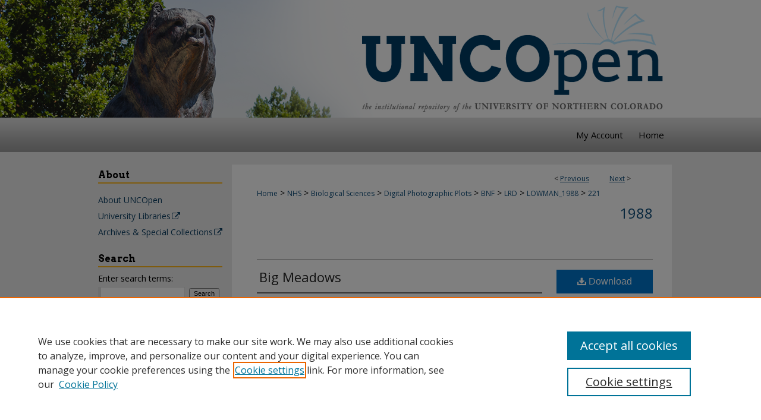

--- FILE ---
content_type: application/javascript
request_url: https://digscholarship.unco.edu/assets/scripts/article-downloads.pack.js
body_size: 228
content:
function insertDownloads(a){$.ajax({url:"//"+document.location.hostname+"/do/api/site/stats/"+a+"/json",dataType:"json",async:true,success:function(b){if(parseInt(b.total_downloads.replace(/,/g,""))>=10){$("#article-downloads").html(b.total_downloads);$("#article-stats").removeClass("hidden");$(".article-downloads-wrapper.hidden").removeClass("hidden");$(".article-stats-date.hidden").removeClass("hidden");}},tryCount:0,retryLimit:3,error:function(c,d,b){if(d=="timeout"){this.tryCount++;if(this.tryCount<=this.retryLimit){$.ajax(this);return;}return;}}});}